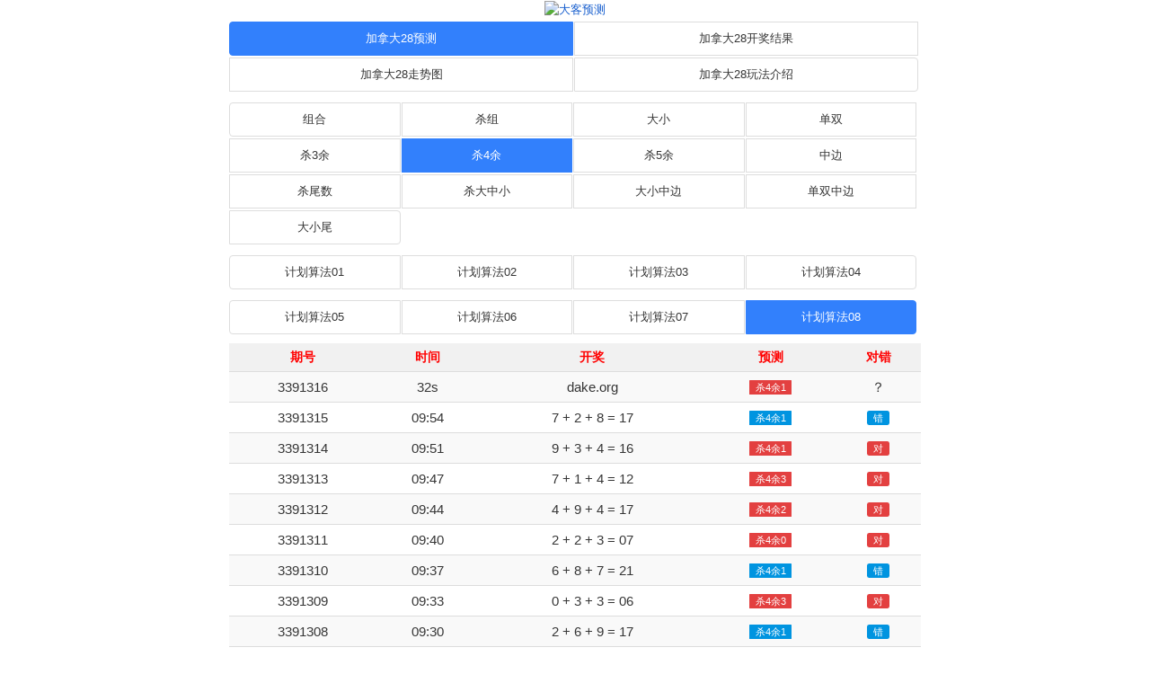

--- FILE ---
content_type: text/html; charset=UTF-8
request_url: http://www.dake.org/jnd28kkqh/6/8.html
body_size: 5301
content:
<!DOCTYPE html>
<html>
	<head>
		<meta charset="UTF-8">
		<meta http-equiv="X-UA-Compatible" content="IE=edge">
		<meta http-equiv="Content-Language" content="zh-CN"/>
		<meta name="viewport" content="width=device-width, initial-scale=1">
		<title>加拿大28扣扣群号|加拿大28杀4余预测|加拿大28在线精准计划8_大客预测</title>
		<meta name="keywords" content="大客预测,28预测,加拿大28预测,加拿大28杀4余,加拿大28杀4余预测,加拿大28在线预测,加拿大28在线精准计划,加拿大28精准计划,加拿大28计划,加拿大288,加拿大28扣扣群号">
		<meta name="description" content="大客预测（www.dake.org）是一个专业的加拿大28游戏开奖预测网站，为广大加拿大28游戏玩家们免费提供加拿大28杀4余预测和加拿大28在线精准计划8，我们的加拿大28扣扣群号种类包括组合、杀组、大小、单双、杀3余、杀4余、杀5余、中边、杀尾数、杀大中小、大小中边、单双中边、大小尾等。大客预测是新老手玩家的游戏助手，28预测首选网站！">
		<meta property="og:image" content="/img/logo.png"/>
		<link rel="stylesheet" href="/css/zui.min.css">
		<link rel="stylesheet" href="/css/app.css"/>
		<script src="/js/jquery.js"></script>
		<script src="/js/zui.min.js"></script>
	</head>
	<body onLoad="time();">
	<div class="_head">
	<a href="/" target="_blank"><img src="/img/logo.png" alt="大客预测" title="大客预测" width="121px" height="75px"></a>
	<h1 style="color:transparent;">加拿大28扣扣群号|加拿大28杀4余预测|加拿大28在线精准计划8_大客预测</h1>
	</div>
<div class="list center-block" style="width: 100%;max-width: 800px;text-align:center;">
<ul class="nav nav-primary" style="padding-bottom: 10px;text-align: center;">
<li class="active" style="width: 50%;"><a href="/jnd28kkqh/" title="加拿大28在线预测">加拿大28预测</a></li>
<li class="" style="width: 50%;"><a href="/jnd28kkqh/kj.html" title="加拿大28开奖结果">加拿大28开奖结果</a></li>
<li class="" style="width: 50%;"><a href="/jnd28kkqh/zst.html" title="加拿大28开奖走势图">加拿大28走势图</a></li>
<li class="" style="width: 50%;"><a href="/jnd28kkqh/wf.html" title="加拿大28玩法介绍">加拿大28玩法介绍</a></li>
</ul>
	<ul class="nav nav-primary" style="padding-bottom: 10px;text-align: center;">
	  <li class="" style="width: 25%;"><a href="/jnd28kkqh/1/8.html" title="加拿大28组合预测">组合</a></li>
	  <li class="" style="width: 25%;"><a href="/jnd28kkqh/4/8.html" title="加拿大28杀组预测">杀组</a></li>
	  <li class="" style="width: 25%;"><a href="/jnd28kkqh/2/8.html" title="加拿大28大小预测">大小</a></li>
	  <li class="" style="width: 25%;"><a href="/jnd28kkqh/3/8.html" title="加拿大28单双预测">单双</a></li>
	  <li class="" style="width: 25%;"><a href="/jnd28kkqh/5/8.html" title="加拿大28杀3余预测">杀3余</a></li>
	  <li class=" active" style="width: 25%;"><a href="/jnd28kkqh/6/8.html" title="加拿大28杀4余预测">杀4余</a></li>
	  <li class="" style="width: 25%;"><a href="/jnd28kkqh/7/8.html" title="加拿大28杀5余预测">杀5余</a></li>
	  <li class="" style="width: 25%;"><a href="/jnd28kkqh/8/8.html" title="加拿大28中边预测">中边</a></li>
	  <li class="" style="width: 25%;"><a href="/jnd28kkqh/9/8.html" title="加拿大28杀尾数预测">杀尾数</a></li>
	  <li class="" style="width: 25%;"><a href="/jnd28kkqh/10/8.html" title="加拿大28杀大中小预测">杀大中小</a></li>
	  <li class="" style="width: 25%;"><a href="/jnd28kkqh/11/8.html" title="加拿大28大小中边预测">大小中边</a></li>
	  <li class="" style="width: 25%;"><a href="/jnd28kkqh/12/8.html" title="加拿大28单双中边预测">单双中边</a></li>
	  <li class="" style="width: 25%;"><a href="/jnd28kkqh/13/8.html" title="加拿大28大小尾预测">大小尾</a></li>
	</ul>
	<ul class="nav nav-primary" style="padding-bottom: 10px;text-align: center;">
	  <li class="" style="width: 25%;"><a href="/jnd28kkqh/6/1.html" title="加拿大28杀4余预测计划算法01">计划算法01</a></li>
	  <li class="" style="width: 25%;"><a href="/jnd28kkqh/6/2.html" title="加拿大28杀4余预测计划算法02">计划算法02</a></li>
	  <li class="" style="width: 25%;"><a href="/jnd28kkqh/6/3.html" title="加拿大28杀4余预测计划算法03">计划算法03</a></li>
	  <li class="" style="width: 25%;"><a href="/jnd28kkqh/6/4.html" title="加拿大28杀4余预测计划算法04">计划算法04</a></li>
	</ul>
	<ul class="nav nav-primary" style="padding-bottom: 10px;text-align: center;">
	  <li class="" style="width: 25%;"><a href="/jnd28kkqh/6/5.html" title="加拿大28杀4余预测计划算法05">计划算法05</a></li>
	  <li class="" style="width: 25%;"><a href="/jnd28kkqh/6/6.html" title="加拿大28杀4余预测计划算法06">计划算法06</a></li>
	  <li class="" style="width: 25%;"><a href="/jnd28kkqh/6/7.html" title="加拿大28杀4余预测计划算法07">计划算法07</a></li>
	  <li class="active" style="width: 25%;"><a href="/jnd28kkqh/6/8.html" title="加拿大28杀4余预测计划算法08">计划算法08</a></li>
	</ul>
	<script type="text/javascript" src="/cache/js/yuce.js"></script>
	<table class="table table-striped table-hover table-condensed ">
	  <thead>
	    <tr>
	      <th style="color:red; font: '微软雅黑'; font-size: 14px;" title="加拿大28预测期号">期号</th>
	      <th style="color:red; font: '微软雅黑'; font-size: 14px;" title="加拿大28开奖时间">时间</th>
	      <th style="color:red; font: '微软雅黑'; font-size: 14px;" title="加拿大28开奖结果">开奖</th>
	      <th style="color:red; font: '微软雅黑'; font-size: 14px;" title="加拿大28预测">预测</th>
	      <th style="color:red; font: '微软雅黑'; font-size: 14px;" title="加拿大28预测对错">对错</th>
	    </tr>
	  </thead>
	  <tbody>
	    <tr>
	      <td>3391316</td>
	      <td><span id="time"></span></td>
	      <td>dake.org</td>
	      <td><span class='label label-danger radius1'>杀4余1</span></td>
	      <td>？</td>	      
	    </tr>
	    <tr>
	      <td>3391315</td>
	      <td> 09:54</td>
	      <td>7 + 2 + 8 = 17</td>
	      <td><span class='label label-primary radius1'>杀4余1</span></td>
	      <td><span class='label  label-primary'>错</span></td>
	    </tr>
	    <tr>
	      <td>3391314</td>
	      <td> 09:51</td>
	      <td>9 + 3 + 4 = 16</td>
	      <td><span class='label label-danger radius1'>杀4余1</span></td>
	      <td><span class='label label-danger'>对</span></td>
	    </tr>
	    <tr>
	      <td>3391313</td>
	      <td> 09:47</td>
	      <td>7 + 1 + 4 = 12</td>
	      <td><span class='label label-danger radius1'>杀4余3</span></td>
	      <td><span class='label label-danger'>对</span></td>
	    </tr>
	    <tr>
	      <td>3391312</td>
	      <td> 09:44</td>
	      <td>4 + 9 + 4 = 17</td>
	      <td><span class='label label-danger radius1'>杀4余2</span></td>
	      <td><span class='label label-danger'>对</span></td>
	    </tr>
	    <tr>
	      <td>3391311</td>
	      <td> 09:40</td>
	      <td>2 + 2 + 3 = 07</td>
	      <td><span class='label label-danger radius1'>杀4余0</span></td>
	      <td><span class='label label-danger'>对</span></td>
	    </tr>
	    <tr>
	      <td>3391310</td>
	      <td> 09:37</td>
	      <td>6 + 8 + 7 = 21</td>
	      <td><span class='label label-primary radius1'>杀4余1</span></td>
	      <td><span class='label  label-primary'>错</span></td>
	    </tr>
	    <tr>
	      <td>3391309</td>
	      <td> 09:33</td>
	      <td>0 + 3 + 3 = 06</td>
	      <td><span class='label label-danger radius1'>杀4余3</span></td>
	      <td><span class='label label-danger'>对</span></td>
	    </tr>
	    <tr>
	      <td>3391308</td>
	      <td> 09:30</td>
	      <td>2 + 6 + 9 = 17</td>
	      <td><span class='label label-primary radius1'>杀4余1</span></td>
	      <td><span class='label  label-primary'>错</span></td>
	    </tr>
	    <tr>
	      <td>3391307</td>
	      <td> 09:26</td>
	      <td>0 + 1 + 4 = 05</td>
	      <td><span class='label label-danger radius1'>杀4余0</span></td>
	      <td><span class='label label-danger'>对</span></td>
	    </tr>
	    <tr>
	      <td>3391306</td>
	      <td> 09:23</td>
	      <td>7 + 4 + 4 = 15</td>
	      <td><span class='label label-danger radius1'>杀4余2</span></td>
	      <td><span class='label label-danger'>对</span></td>
	    </tr>
	    <tr>
	      <td>3391305</td>
	      <td> 09:19</td>
	      <td>6 + 0 + 9 = 15</td>
	      <td><span class='label label-danger radius1'>杀4余2</span></td>
	      <td><span class='label label-danger'>对</span></td>
	    </tr>
	    <tr>
	      <td>3391304</td>
	      <td> 09:16</td>
	      <td>6 + 7 + 9 = 22</td>
	      <td><span class='label label-danger radius1'>杀4余3</span></td>
	      <td><span class='label label-danger'>对</span></td>
	    </tr>
	    <tr>
	      <td>3391303</td>
	      <td> 09:12</td>
	      <td>2 + 7 + 9 = 18</td>
	      <td><span class='label label-danger radius1'>杀4余3</span></td>
	      <td><span class='label label-danger'>对</span></td>
	    </tr>
	    <tr>
	      <td>3391302</td>
	      <td> 09:09</td>
	      <td>3 + 5 + 8 = 16</td>
	      <td><span class='label label-danger radius1'>杀4余3</span></td>
	      <td><span class='label label-danger'>对</span></td>
	    </tr>
	    <tr>
	      <td>3391301</td>
	      <td> 09:05</td>
	      <td>4 + 9 + 6 = 19</td>
	      <td><span class='label label-danger radius1'>杀4余1</span></td>
	      <td><span class='label label-danger'>对</span></td>
	    </tr>
	    <tr>
	      <td>3391300</td>
	      <td> 09:02</td>
	      <td>6 + 3 + 5 = 14</td>
	      <td><span class='label label-danger radius1'>杀4余3</span></td>
	      <td><span class='label label-danger'>对</span></td>
	    </tr>
	    <tr>
	      <td>3391299</td>
	      <td> 08:58</td>
	      <td>2 + 3 + 7 = 12</td>
	      <td><span class='label label-primary radius1'>杀4余0</span></td>
	      <td><span class='label  label-primary'>错</span></td>
	    </tr>
	    <tr>
	      <td>3391298</td>
	      <td> 08:55</td>
	      <td>4 + 8 + 8 = 20</td>
	      <td><span class='label label-danger radius1'>杀4余1</span></td>
	      <td><span class='label label-danger'>对</span></td>
	    </tr>
	    <tr>
	      <td>3391297</td>
	      <td> 08:51</td>
	      <td>2 + 2 + 3 = 07</td>
	      <td><span class='label label-danger radius1'>杀4余2</span></td>
	      <td><span class='label label-danger'>对</span></td>
	    </tr>
	    <tr>
	      <td>3391296</td>
	      <td> 08:48</td>
	      <td>6 + 3 + 4 = 13</td>
	      <td><span class='label label-danger radius1'>杀4余2</span></td>
	      <td><span class='label label-danger'>对</span></td>
	    </tr>
	    
	  </tbody>
	</table>
</div>
<div class="center-block" style="max-width: 800px;">
<div class="panel panel-primary">
<div class="panel-heading">更多pc28游戏预测</div>
<div class="panel-body">
<p align="left"><a href="/jnd28/" target="_blank">加拿大28预测</a> | <a href="/jnd28qqq/" target="_blank">加拿大28QQ群</a> | <a href="/syjnd28qqq/" target="_blank">谁有加拿大28QQ群</a> | <a href="/jnd28qqqxrsf/" target="_blank">加拿大28qq群新人送分</a> | <a href="/jnd28kkqh/" target="_blank">加拿大28扣扣群号</a> | <a href="/qqsfdpcq/" target="_blank">QQ上分的PC群</a> | <a href="/pcdd28qqqq/" target="_blank">pc蛋蛋28群qq群</a> | <a href="/zxpcjnd28qqq/" target="_blank">最新pc加拿大28QQ群</a> | <a href="/jnd2-0qqq/" target="_blank">加拿大2.0群QQ</a> | <a href="/jnd28qqqxyslq/" target="_blank">加拿大28QQ群信誉实力群</a> | <a href="/jndqtqqq/" target="_blank">加拿大全天qq群</a> | <a href="/jnd28qqlq/" target="_blank">加拿大28qq老群</a> | <a href="/pckkqsy/" target="_blank">pc扣扣群谁有</a> | <a href="/pcjnd2-8gwzx/" target="_blank">pc加拿大2.8官网在线</a> | <a href="/jnd28kjgwls/" target="_blank">加拿大28开奖官网历史</a> | <a href="/pcddjnd28wxqewm/" target="_blank">pc蛋蛋加拿大28微信群二维码</a> | <a href="/2yqdpcjndqqq/" target="_blank">2元起的pc加拿大qq群</a> | <a href="/pc28xylz/" target="_blank">pc28信誉老站</a> | <a href="/jnd28qqqtb/" target="_blank">加拿大28qq群贴吧</a> | <a href="/pcjnd28zxycjxw/" target="_blank">pc加拿大28在线预测尽享网</a> | <a href="/pcxy28qqq/" target="_blank">pc幸运28QQ群</a> | <a href="/jnd28qqqtj/" target="_blank">加拿大28qq群推荐</a> | <a href="/jndpc28/" target="_blank">加拿大pc28</a> | <a href="/jnd28q/" target="_blank">加拿大28群</a> | <a href="/jnd28yc/" target="_blank">加拿大28预测</a> | <a href="/jnd28kj/" target="_blank">加拿大28开奖</a> | <a href="/pc28jnd/" target="_blank">pc28加拿大</a> | <a href="/jnd28slq/" target="_blank">加拿大28实力群</a> | <a href="/jndpcq/" target="_blank">加拿大pc群</a> | <a href="/jndpcqqq/" target="_blank">加拿大pcQQ群</a> | <a href="/jnd28qq/" target="_blank">加拿大28qq</a> | <a href="/jnd28zs/" target="_blank">加拿大28走势</a> | <a href="/jnd28gw/" target="_blank">加拿大28官网</a> | <a href="/qtjnd28/" target="_blank">全天加拿大28</a> | <a href="/qtjnd28qqq/" target="_blank">全天加拿大28QQ群</a> | <a href="/pcjndqqqq/" target="_blank">pc加拿大群QQ群</a> | <a href="/qwpcdqqq/" target="_blank">求玩pc的qq群</a> | <a href="/ymyjnd28dqqq/" target="_blank">有没有加拿大28的qq群</a> | <a href="/jndpcwz/" target="_blank">加拿大pc网站</a> | <a href="/jndpckj/" target="_blank">加拿大pc开奖</a> | <a href="/jndpcgw/" target="_blank">加拿大pc官网</a> | <a href="/jnd28sfq/" target="_blank">加拿大28上分群</a> | <a href="/qtjndpc/" target="_blank">全天加拿大pc</a> | <a href="/pcjndq/" target="_blank">pc加拿大群</a> | <a href="/jnd28pcqqq/" target="_blank">加拿大28pcQQ群</a> | <a href="/pcjnd28wxrk/" target="_blank">pc加拿大28微信入口</a> | <a href="/jnd2-8pcwz/" target="_blank">加拿大2.8pc网站</a> | <a href="/ymyjndqqq/" target="_blank">有没有加拿大QQ群</a> | <a href="/pcjndkkq/" target="_blank">pc加拿大扣扣群</a> | <a href="/jnd28qqqxydq/" target="_blank">加拿大28群QQ信誉大群</a> | <a href="/sypcjndwxq/" target="_blank">谁有pc加拿大微信群</a> | <a href="/jnd28qqq2qq/" target="_blank">加拿大28qq群2起群</a> | <a href="/jndqqq/" target="_blank">加拿大qq群</a> | <a href="/pcjndptewm/" target="_blank">pc加拿大平台二维码</a> | <a href="/jndycw28yczs/" target="_blank">加拿大预测网28预测走势</a> | <a href="/ff28yczy28yc/" target="_blank">飞飞28预测专业28预测</a> | <a href="/pc2-8zsyc/" target="_blank">pc2.8走势预测</a> | <a href="/pcjnd2-8gwzxyc/" target="_blank">pc加拿大2.8官网在线预测</a> | <a href="/jndyc28zxyc/" target="_blank">加拿大预测28在线预测</a> | <a href="/28pcyxscw/" target="_blank">28pc预测神测网</a> | <a href="/jndzxys/" target="_blank">加拿大在线预算</a> | <a href="/jnd28ycjgzs/" target="_blank">加拿大28预测结果走势</a> | <a href="/pcjndzxycwz/" target="_blank">pc加拿大在线预测网址</a> | <a href="/ngpc28wz/" target="_blank">南宫pc28网站</a> | <a href="/pcjnd28ycscw/" target="_blank">pc加拿大28预测神预测</a> | <a href="/pcddjnd28ycwz/" target="_blank">PC蛋蛋加拿大28在线预测网站</a> | <a href="/jnd28yc99zs/" target="_blank">加拿大28预测99走势</a> | <a href="/jnd28szhjq/" target="_blank">加拿大28杀组合技巧</a> | <a href="/pcjnd2-8zzycff/" target="_blank">pc加拿大2.8最准预测方法</a> | <a href="/jnd28gwrk/" target="_blank">加拿大28官网入口</a> | <a href="/jnd28ycwzpc2-8/" target="_blank">加拿大预测网站pc2.8</a> | <a href="/pcddycsczxff/" target="_blank">pc蛋蛋预测神测在线飞飞</a> | <a href="/jnd28yckjgw/" target="_blank">加拿大28预测开奖官网</a> | <a href="/jnd28qappgw/" target="_blank">加拿大28圈app官网</a> | <a href="/jnd2-8zxcs/" target="_blank">加拿大2.8在线测试</a> | <a href="/pcddjnd28zxwz/" target="_blank">pc蛋蛋加拿大28在线网站</a> | <a href="/zxpcjnd28ycwz/" target="_blank">最新pc加拿大28预测网站</a> | <a href="/jnd28ptnlz/" target="_blank">加拿大28平台哪里找</a> | <a href="/jnd28wzds/" target="_blank">加拿大28网址多少</a> | <a href="/jnd28kjcxkjjg/" target="_blank">加拿大28开奖查询开奖结果</a> | <a href="/2-8jndkjjg/" target="_blank">2.8加拿大开奖结果</a> | <a href="/jnd28kjgwcx/" target="_blank">加拿大28开奖官网查询</a> | <a href="/jnd28kjwzyc/" target="_blank">加拿大28开奖网站预测</a> | <a href="/jnd28kjcxgwscw/" target="_blank">加拿大28开奖查询官网神测网</a> | <a href="/pcddxy28kjwz/" target="_blank">pc蛋蛋幸运28开奖网址</a> | <a href="/jnd28zxycwzs/" target="_blank">加拿大28在线预测网走势</a> | <a href="/jnd28gfkjzkwz/" target="_blank">加拿大28官方开奖最快网址</a> | <a href="/jndpcsskj/" target="_blank">加拿大pc实时开奖</a> | <a href="/jnd28kjjlrj/" target="_blank">加拿大28开奖记录软件</a> | <a href="/jndzcs28kxf/" target="_blank">加拿大注册送28可下分</a> | <a href="/jndpcwxsmpt/" target="_blank">加拿大pc微信扫码平台</a> | <a href="/xyhdjnd28zgpt/" target="_blank">信誉好的加拿大28正规平台</a> | <a href="/xyhdjnd28ptsy/" target="_blank">信誉好的加拿大28平台谁有</a> | <a href="/jnd28wdyljq/" target="_blank">加拿大28稳定盈利技巧</a> | <a href="/jnd28jqszff/" target="_blank">加拿大28技巧三种方法</a> | <a href="/pcjnd28ldjq/" target="_blank">pc加拿大28漏洞技巧</a> | <a href="/pc28jndgwzxyc/" target="_blank">pc28加拿大官网在线预测</a> | <a href="/jnd28qwxxydq/" target="_blank">加拿大28群微信信誉大群</a> | <a href="/jnd2-8pcgw/" target="_blank">加拿大2.8pc官网</a> | <a href="/pcddjndsjbgw/" target="_blank">pc蛋蛋加拿大手机版官网</a> | <a href="/pcjnd28yckjyc/" target="_blank">pc加拿大28预测开奖预测</a> | <a href="/jnd28zmsyc/" target="_blank">加拿大28怎么算预测</a> | <a href="/fhpc28jndzxyc/" target="_blank">凤凰pc28加拿大在线预测</a> | <a href="/jnd28nlkywpc/" target="_blank">加拿大28哪里可以玩pc</a> | <a href="/pcjndzxycsw/" target="_blank">pc加拿大在线预测神网</a> | <a href="/pcdd28ptxz/" target="_blank">pc蛋蛋28平台下载</a> | <a href="/jndpc28gwappxz/" target="_blank">加拿大pc28官网app下载</a> | <a href="/pc28yxpt/" target="_blank">pc28游戏平台</a> | <a href="/jnd28dswz/" target="_blank">加拿大28大神网站</a> | <a href="/jndzmwzw/" target="_blank">加拿大怎么玩最稳</a> | <a href="/jndpcwfygz/" target="_blank">加拿大pc玩法与规则</a> | <a href="/1yqdpcxqqq/" target="_blank">1元起的pc小群QQ</a> | <a href="/jndpcycjgzs/" target="_blank">加拿大pc预测结果走势</a> | <a href="/pc2d0dqqq/" target="_blank">pc2.0的qq群</a> | <a href="/jndpcxyq/" target="_blank">加拿大pc信誉群</a> | <a href="/jnd28xyq/" target="_blank">加拿大28信誉群</a> | <a href="/jnd28xywxdq/" target="_blank">加拿大28信誉微信大群</a> | <a href="/pcjndjsq/" target="_blank">pc加拿大介绍群</a> | <a href="/jndpcwxlq/" target="_blank">加拿大pc微信老群</a> | <a href="/sypcjndqlw/" target="_blank">谁有pc加拿大群拉我</a> | <a href="/jndxyqsy/" target="_blank">加拿大信誉群谁有</a> | <a href="/pcjndqjlq/" target="_blank">pc加拿大群交流群</a> | <a href="/pcxyq/" target="_blank">pc信誉群</a> | <a href="/jndpc/" target="_blank">加拿大pc</a> | <a href="/jndpcqnlz/" target="_blank">pc加拿大群哪里找</a> | <a href="/jndpcslq/" target="_blank">加拿大pc实力群</a> | <a href="/jndpccgqqq/" target="_blank">加拿大pc常规QQ群</a> | <a href="/ymywpcdq/" target="_blank">有没有玩pc的群</a> | <a href="/pcjndqqq/" target="_blank">pc加拿大qq群</a> | <a href="/zgdjnd28gw/" target="_blank">正规的加拿大28官网</a> | <a href="/jndpcgfwzjqzx/" target="_blank">加拿大pc官方网站加群最新</a> | <a href="/ymyjndpcdq/" target="_blank">有没有加拿大pc的群</a> | <a href="/lgpcddq/" target="_blank">来个pc蛋蛋群</a> | <a href="/pcjndycqsy/" target="_blank">pc加拿大预测群谁有</a> | <a href="/qqqjndq/" target="_blank">qq群加拿大群</a> | <a href="/syjnd28wx/" target="_blank">谁有加拿大28微信</a> | <a href="/jnd28qqqq/" target="_blank">加拿大28群QQ群</a> | <a href="/jnd28zszxwz/" target="_blank">加拿大28走势在线网址</a> | <a href="/yyqdjnd28wxq/" target="_blank">一元起的加拿大28微信群</a> | <a href="/jnd2-8wfyjq/" target="_blank">加拿大2.8玩法与技巧</a> | <a href="/ymyjnd28qgyg/" target="_blank">有没有加拿大28群给一个</a> | <a href="/jndqhqq/" target="_blank">加拿大群号QQ</a> | <a href="/pcddqqq/" target="_blank">pc蛋蛋QQ群</a> | <a href="/pcddzgwxq/" target="_blank">pc蛋蛋正规微信群</a> | <a href="/pcddzdwxq/" target="_blank">pc蛋蛋最大微信群</a> | <a href="/pcddkpqnlz/" target="_blank">pc蛋蛋靠谱群哪里找</a> | <a href="/pcddqqqh/" target="_blank">pc蛋蛋QQ群号</a> | <a href="/pcddwxq/" target="_blank">pc蛋蛋微信群</a> | <a href="/wxpcddslq/" target="_blank">微信pc蛋蛋实力群</a> | <a href="/xypcddq/" target="_blank">幸运pc蛋蛋群</a> | <a href="/jnd28wdqqq/" target="_blank">加拿大28稳定qq群</a> | <a href="/2yqdjnd28qqq/" target="_blank">2元起的加拿大28qq群</a> | <a href="/jnd28sldq/" target="_blank">加拿大28实力大群</a> | <a href="/jndqqqtb/" target="_blank">加拿大qq群贴吧</a> | <a href="/wjnd28dqqq/" target="_blank">玩加拿大28的qq群</a> | <a href="/jnd28zwdpt/" target="_blank">加拿大28最稳定平台</a> | <a href="/zgjnd28qsy/" target="_blank">正规加拿大28群谁有</a> | <a href="/kpjnd28q/" target="_blank">靠谱加拿大28群</a> | <a href="/jndpcgf/" target="_blank">加拿大pc官方</a> | <a href="/5yqdpcjnd28qqq/" target="_blank">5元起的pc加拿大28qq群</a> | <a href="/qqqjnd28kkqh/" target="_blank">qq群加拿大28扣扣群号</a> | <a href="/jnd28jq/" target="_blank">加拿大28进群</a> | <a href="/jnd28qqqdj/" target="_blank">加拿大28qq群搭建</a> | <a href="/jnd28slqqq/" target="_blank">加拿大28实力qq群</a> | <a href="/pcjnd28gwqqq/" target="_blank">pc加拿大28官网QQ群</a> | <a href="/pcjndqqxylq/" target="_blank">pc加拿大QQ信誉老群</a> | <a href="/nlkyjddbdqqq/" target="_blank">哪里可以加到赌博的QQ群</a> | <a href="/qtjnd28qqxyq/" target="_blank">全天加拿大28QQ信誉群</a> | <a href="/pcjndznw/" target="_blank">PC加拿大在哪玩</a> | <a href="/pcjndq5yq/" target="_blank">pc加拿大群5元群</a> | <a href="/jndpctlq/" target="_blank">加拿大pc讨论群</a> | <a href="/pcjndszmwd/" target="_blank">pc加拿大是怎么玩的</a></p>
</div>
</div></div>
<div class="center-block" style="max-width: 800px;">
<hr/>
	 <footer>
	  <p style="text-align:center;font-size:12px;">免责声明：本站免费提供的加拿大28、加拿大西部28、台湾宾果28、台湾蛋蛋28、俄勒冈28、斯洛伐克28、澳洲28、韩国28、比特币28和pc蛋蛋幸运28等pc28游戏预测是针对其官方平台的开奖结果进行模式算法分析后做出的预测，预测结果仅供用户进行数据测试与参考，严禁以任何形式用于其他非正规平台，请各位网友严格自律，否则风险自负，与本站无关！特此声明！</p>
     <p style="text-align:center;font-size:12px;">CopyRight © 2022-2026 <a href="/" target="_blank">大客预测</a>(dake.org) All Rights Reserved.<p>
	 <p style="text-align:center;font-size:12px;">【<a href="/cache/link/gg.html" rel="nofollow" target="_blank">广告合作</a>】</p>
    </footer>
</div>
<script>
		var cTime=34;
		function time(){
			if(cTime<0){
				document.getElementById("time").innerHTML="开奖中";
				cTime--;
				if(cTime % 8==0 && cTime>-300){
					window.location.reload();
				}
			}else{
			 	document.getElementById("time").innerHTML=""+cTime+"s";
				cTime--;
			}
			window.setTimeout('time()',1000);
		}	
</script>
<script type="text/javascript" src="/js/tj.js"></script><script defer src="https://static.cloudflareinsights.com/beacon.min.js/vcd15cbe7772f49c399c6a5babf22c1241717689176015" integrity="sha512-ZpsOmlRQV6y907TI0dKBHq9Md29nnaEIPlkf84rnaERnq6zvWvPUqr2ft8M1aS28oN72PdrCzSjY4U6VaAw1EQ==" data-cf-beacon='{"version":"2024.11.0","token":"2f6dd9ffcf6948e9a55fee9e1569ca99","r":1,"server_timing":{"name":{"cfCacheStatus":true,"cfEdge":true,"cfExtPri":true,"cfL4":true,"cfOrigin":true,"cfSpeedBrain":true},"location_startswith":null}}' crossorigin="anonymous"></script>
</body>
</html>